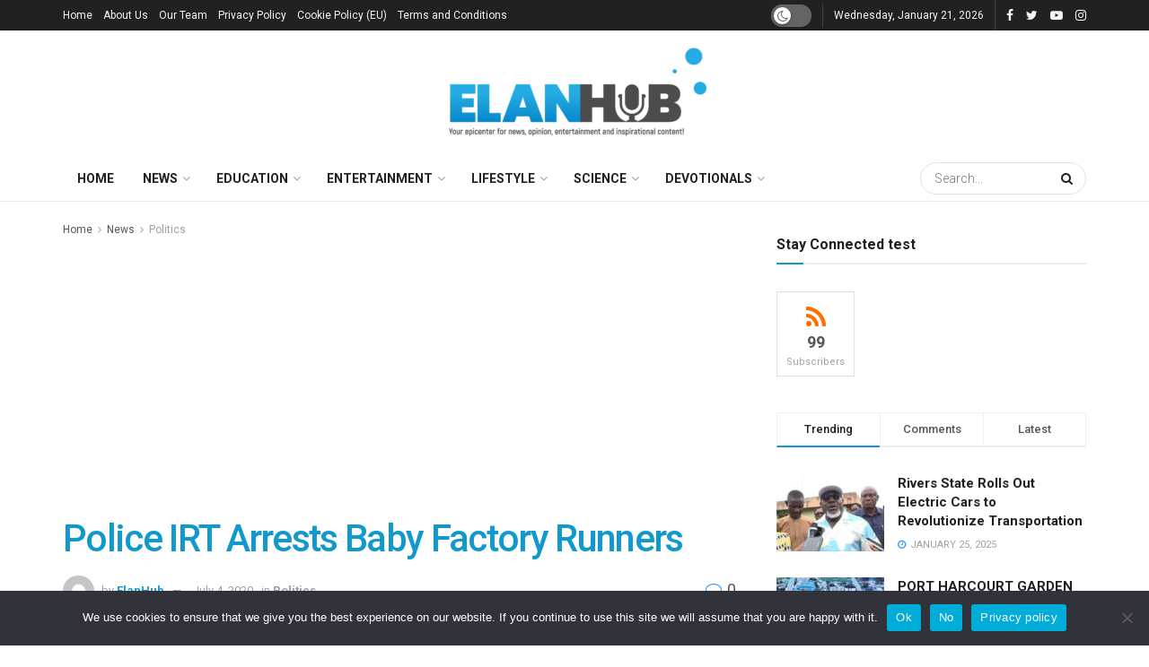

--- FILE ---
content_type: text/html; charset=utf-8
request_url: https://www.google.com/recaptcha/api2/aframe
body_size: 184
content:
<!DOCTYPE HTML><html><head><meta http-equiv="content-type" content="text/html; charset=UTF-8"></head><body><script nonce="yzInhlULS6RCjnEK4jCKgQ">/** Anti-fraud and anti-abuse applications only. See google.com/recaptcha */ try{var clients={'sodar':'https://pagead2.googlesyndication.com/pagead/sodar?'};window.addEventListener("message",function(a){try{if(a.source===window.parent){var b=JSON.parse(a.data);var c=clients[b['id']];if(c){var d=document.createElement('img');d.src=c+b['params']+'&rc='+(localStorage.getItem("rc::a")?sessionStorage.getItem("rc::b"):"");window.document.body.appendChild(d);sessionStorage.setItem("rc::e",parseInt(sessionStorage.getItem("rc::e")||0)+1);localStorage.setItem("rc::h",'1769035950784');}}}catch(b){}});window.parent.postMessage("_grecaptcha_ready", "*");}catch(b){}</script></body></html>

--- FILE ---
content_type: application/javascript; charset=utf-8
request_url: https://fundingchoicesmessages.google.com/f/AGSKWxVnGIBoe3VHd6zjA5uCwf5pJvOQ_iABDGGSOH9NADkeO2RKc5lQYnsc1EJcG1YQsPNlLludL5f_vBrpr5p1-gbSmX3EAgSLR0PNwpat9RfK4gOQRHhxLC003aYLtoCDTTTGrXBN6xyQAo-NAhQea69EPPgeEXh5YFJ5s-tLyJ2ZU80GLBiAEsKeMCPP/__ad/display?/requestmyspacead./Disable%2BAdblock._floating_ad_/ad_header.
body_size: -1291
content:
window['b49afb5c-47b2-4477-a948-38472d2fba96'] = true;

--- FILE ---
content_type: application/javascript; charset=utf-8
request_url: https://fundingchoicesmessages.google.com/f/AGSKWxWN6m78JmY2yErB7Gy79Xga4pO2BEucOxdFUkaUY0L05KQgSgUYpSmaEvUlft3aabexoXijNirpP2nKJJ8hAj3HErlrfvNwavgDoM5761oXWAIg_7jO8C8xA1W0kie3e6d6TD3utg==?fccs=W251bGwsbnVsbCxudWxsLG51bGwsbnVsbCxudWxsLFsxNzY5MDM1OTUxLDE5NTAwMDAwMF0sbnVsbCxudWxsLG51bGwsW251bGwsWzcsNiwxMCw5XSxudWxsLDIsbnVsbCwiZW4iLG51bGwsbnVsbCxudWxsLG51bGwsbnVsbCwxXSwiaHR0cHM6Ly9lbGFuaHViLm5ldC9wb2xpY2UtaXJ0LWFycmVzdHMtYmFieS1mYWN0b3J5LXJ1bm5lcnMvIixudWxsLFtbOCwiOW9FQlItNW1xcW8iXSxbOSwiZW4tVVMiXSxbMTksIjIiXSxbMjQsIiJdLFsyOSwiZmFsc2UiXV1d
body_size: 224
content:
if (typeof __googlefc.fcKernelManager.run === 'function') {"use strict";this.default_ContributorServingResponseClientJs=this.default_ContributorServingResponseClientJs||{};(function(_){var window=this;
try{
var qp=function(a){this.A=_.t(a)};_.u(qp,_.J);var rp=function(a){this.A=_.t(a)};_.u(rp,_.J);rp.prototype.getWhitelistStatus=function(){return _.F(this,2)};var sp=function(a){this.A=_.t(a)};_.u(sp,_.J);var tp=_.ed(sp),up=function(a,b,c){this.B=a;this.j=_.A(b,qp,1);this.l=_.A(b,_.Pk,3);this.F=_.A(b,rp,4);a=this.B.location.hostname;this.D=_.Fg(this.j,2)&&_.O(this.j,2)!==""?_.O(this.j,2):a;a=new _.Qg(_.Qk(this.l));this.C=new _.dh(_.q.document,this.D,a);this.console=null;this.o=new _.mp(this.B,c,a)};
up.prototype.run=function(){if(_.O(this.j,3)){var a=this.C,b=_.O(this.j,3),c=_.fh(a),d=new _.Wg;b=_.hg(d,1,b);c=_.C(c,1,b);_.jh(a,c)}else _.gh(this.C,"FCNEC");_.op(this.o,_.A(this.l,_.De,1),this.l.getDefaultConsentRevocationText(),this.l.getDefaultConsentRevocationCloseText(),this.l.getDefaultConsentRevocationAttestationText(),this.D);_.pp(this.o,_.F(this.F,1),this.F.getWhitelistStatus());var e;a=(e=this.B.googlefc)==null?void 0:e.__executeManualDeployment;a!==void 0&&typeof a==="function"&&_.To(this.o.G,
"manualDeploymentApi")};var vp=function(){};vp.prototype.run=function(a,b,c){var d;return _.v(function(e){d=tp(b);(new up(a,d,c)).run();return e.return({})})};_.Tk(7,new vp);
}catch(e){_._DumpException(e)}
}).call(this,this.default_ContributorServingResponseClientJs);
// Google Inc.

//# sourceURL=/_/mss/boq-content-ads-contributor/_/js/k=boq-content-ads-contributor.ContributorServingResponseClientJs.en_US.9oEBR-5mqqo.es5.O/d=1/exm=ad_blocking_detection_executable,kernel_loader,loader_js_executable,web_iab_tcf_v2_signal_executable,web_iab_us_states_signal_executable/ed=1/rs=AJlcJMwtVrnwsvCgvFVyuqXAo8GMo9641A/m=cookie_refresh_executable
__googlefc.fcKernelManager.run('\x5b\x5b\x5b7,\x22\x5b\x5bnull,\\\x22elanhub.net\\\x22,\\\x22AKsRol8Mg_gKBArQ8Nv6PYQAOaERJfja71Jg4Ta2oHz7H3BLhedYb3fUiNS11-spE9p-_5GJ-3DtXPnz-6Iw9Ov2XQkJFYX8fhplyeIw9DXhLA7w5GvEV8SGlELKKm1WnSD8nuQtDuNoWJGsxugaCs1K5z91vQidGw\\\\u003d\\\\u003d\\\x22\x5d,null,\x5b\x5bnull,null,null,\\\x22https:\/\/fundingchoicesmessages.google.com\/f\/AGSKWxUmS7QAY2S7i1eFvp4ykqneUbDPiQfLNbyNmWzM6jb1nYchKHTJOAIivKynguLgNHAQwXp80cuyaEj7a8ysHaC1PdgxbHJxo_uc8wwPHvKaeUtRmzhc1-m-DaKtUBSTdAI0aPPL3A\\\\u003d\\\\u003d\\\x22\x5d,null,null,\x5bnull,null,null,\\\x22https:\/\/fundingchoicesmessages.google.com\/el\/AGSKWxVUfqz0-7bw3SZitfpglgYB5I9-XOPBXiyfBV4hLKUqp_JGnJnhVMYbWlvwL-j4vjGOjj0feZ1KVWlCOscNhXKBHVOYXPxxUvBjmMfMZcKt9sTK0MXjJWjVpeWzBUndaOKLRE1taQ\\\\u003d\\\\u003d\\\x22\x5d,null,\x5bnull,\x5b7,6,10,9\x5d,null,2,null,\\\x22en\\\x22,null,null,null,null,null,1\x5d,null,\\\x22Privacy and cookie settings\\\x22,\\\x22Close\\\x22,null,null,null,\\\x22Managed by Google. Complies with IAB TCF. CMP ID: 300\\\x22\x5d,\x5b3,1\x5d\x5d\x22\x5d\x5d,\x5bnull,null,null,\x22https:\/\/fundingchoicesmessages.google.com\/f\/AGSKWxXoj7VEqd8YpyFvWUvQ83aQTZwG-yV0Ak5TGwQyEBLKoAFmTHy_7N7hug-AMhoyZqQhLeoWfcIR8aVTR5Z3pMwKGx0ams08OEPTJNQbP4-GQ9C20ohHmQExPBEw1hq81GwdX1ffKQ\\u003d\\u003d\x22\x5d\x5d');}